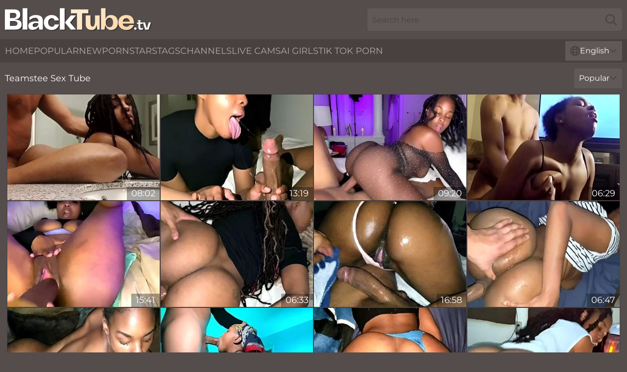

--- FILE ---
content_type: text/html; charset=utf-8
request_url: https://www.blacktube.tv/names/teamstee/
body_size: 7536
content:
<!DOCTYPE html>
<html lang="en">
<head>
    <script src="/atgyuaiyab/dtlbrvwvo.js" async></script>
    <title>Free Teamstee Sex Tube & Porn Videos ► BlackTube. TV</title>
    <meta name="description" content="Full videos of hot Teamstee pornstar are waiting for you on BlackTube. TV! We have compiled for you a large tube archive with ebony porn star Teamstee and you can watch XXX clips for FREE"/>
    <link rel="canonical" href="https://www.blacktube.tv/names/teamstee/"/>
    <meta name="referrer" content="always"/>
    <meta http-equiv="Content-Type" content="text/html; charset=UTF-8"/>
    <meta content="width=device-width, initial-scale=0.8, maximum-scale=0.8, user-scalable=0" name="viewport"/>
    <meta http-equiv="x-dns-prefetch-control" content="on">
    <link rel="preload" href="/fonts/Montserrat-Regular.woff2" as="font">
    <link rel="preload" href="/fonts/icons.woff2" as="font">
    <link rel="dns-prefetch" href="https://css.blacktube.tv">
    <link rel="icon" href="/favicon.ico" sizes="any">
    <link rel="icon" type="image/png" href="/favicon-32x32.png" sizes="32x32">
    <link rel="icon" type="image/png" href="/favicon-16x16.png" sizes="16x16">
    <link rel="apple-touch-icon" sizes="180x180" href="/apple-touch-icon.png">
    <link rel="manifest" href="/site.webmanifest">
    <meta name="theme-color" content="#544d4c" />
    <link rel="stylesheet" type="text/css" href="/blacktube.css?v=1766831826"/>
    <meta name="rating" content="adult" />
    
    <link rel="alternate" hreflang="x-default" href="https://www.blacktube.tv/names/teamstee/" />
<link rel="alternate" hreflang="en" href="https://www.blacktube.tv/names/teamstee/" />
<link rel="alternate" hreflang="es" href="https://www.blacktube.tv/es/names/teamstee/" />
<link rel="alternate" hreflang="de" href="https://www.blacktube.tv/de/names/teamstee/" />
<link rel="alternate" hreflang="ru" href="https://www.blacktube.tv/ru/names/teamstee/" />
<link rel="alternate" hreflang="nl" href="https://www.blacktube.tv/nl/names/teamstee/" />
<link rel="alternate" hreflang="it" href="https://www.blacktube.tv/it/names/teamstee/" />
<link rel="alternate" hreflang="fr" href="https://www.blacktube.tv/fr/names/teamstee/" />
<link rel="alternate" hreflang="et" href="https://www.blacktube.tv/ee/names/teamstee/" />
<link rel="alternate" hreflang="el" href="https://www.blacktube.tv/gr/names/teamstee/" />
<link rel="alternate" hreflang="pl" href="https://www.blacktube.tv/pl/names/teamstee/" />
<link rel="alternate" hreflang="cs" href="https://www.blacktube.tv/cz/names/teamstee/" />
<link rel="alternate" hreflang="da" href="https://www.blacktube.tv/dk/names/teamstee/" />
<link rel="alternate" hreflang="no" href="https://www.blacktube.tv/no/names/teamstee/" />
<link rel="alternate" hreflang="sv" href="https://www.blacktube.tv/se/names/teamstee/" />
<link rel="alternate" hreflang="pt" href="https://www.blacktube.tv/pt/names/teamstee/" />
<link rel="alternate" hreflang="ja" href="https://www.blacktube.tv/jp/names/teamstee/" />
<link rel="alternate" hreflang="zh" href="https://www.blacktube.tv/cn/names/teamstee/" />
<link rel="alternate" hreflang="ko" href="https://www.blacktube.tv/kr/names/teamstee/" />
<link rel="alternate" hreflang="fi" href="https://www.blacktube.tv/fi/names/teamstee/" />

    <base target="_blank"/>
    <script>
        var cid = 'teamstee';
        var intid = '97540';
        var page_type = 'search';
        var r_count = '76';
        var page_lang = 'en';
    </script>
    <script type="application/ld+json">
    {
        "@context": "https://schema.org",
        "@type": "ProfilePage",
        "name": "Free Teamstee Sex Tube & Porn Videos ► BlackTube. TV",
        "url": "https://www.blacktube.tv/names/teamstee/",
        "description": "Full videos of hot Teamstee pornstar are waiting for you on BlackTube. TV! We have compiled for you a large tube archive with ebony porn star Teamstee and you can watch XXX clips for FREE",
        "mainEntity": {
            "@type": "Person",
            "name": "Teamstee",
            "url": "https://www.blacktube.tv/names/teamstee/"
        }
    }
</script>
</head>
<body>
<div class="main">
    <header class="header-desk">
        <div class="s-sites">
            <ul>
                
            </ul>
        </div>
        <div class="header-wrapper">
            <div class="mob-menu-button nav-trigger" data-trigger="nav" aria-label="Navigation" role="button">
                <i class="icon icon-bars" role="img"></i>
            </div>
            <div class="logo">
                <a href="/" target="_self">
                    <img alt="Black Tube" width="300" height="110"
                         src="/blacktubem.svg"/>
                </a>
            </div>
            <div class="mob-menu-button search-trigger" data-trigger="search" aria-label="Search" role="button">
                <i class="icon icon-magnifying-glass" role="img"></i>
            </div>
            <div class="search-container" data-container="search">
                <form action="/search/" target="_self" method="POST" role="search" class="search">
                    <input type="text" autocomplete="off" placeholder="Search here" aria-label="Search here" maxlength="100" id="search" class="search__text">
                    <button type="submit" aria-label="Search">
                        <i class="icon icon-magnifying-glass" role="img" aria-label="search"></i>
                    </button>
                    <span class="search-cross" aria-label="clear"><i class="icon icon-xmark-large" role="img"></i></span>
                </form>
            </div>
        </div>
    </header>
    <nav class="nav-wrapper" data-container="nav">
        <ul class="navigation">
            <li><a href="/" target="_self">Home</a></li><li><a href="/most-popular/" target="_self">Popular</a></li><li><a href="/new/" target="_self">New</a></li><li><a href="/names/" target="_self">Pornstars</a></li><li><a href="/tags/" target="_self">Tags</a></li><li><a href="/sites/" target="_self">Channels</a></li>
                
            <li class="s-tab"><a href="/go/cams/" target="_blank" rel="noopener nofollow">live cams</a></li>
            <li class="s-tab"><a href="/go/ai/" target="_blank" rel="noopener nofollow">AI Girls</a></li>
            <li class="s-tab"><a href="/go/tiktok/" target="_blank" rel="noopener nofollow">Tik Tok Porn</a></li>
            <li class="main-sorts-dropdown lang-switcher-container">
  <div class="lang-switcher">
    <div class="item-trigger dropdown_trigger"><i class="icon icon-globe"></i>English<i class="icon icon-chevron-down"></i></div>
    <div class="item-container dropdown_container">
      <ul>
        <li class="active"><a href="/names/teamstee/" target="_self" data-lang="en" class="switcher-lang-item">English</a></li><li class=""><a href="/cn/names/teamstee/" target="_self" data-lang="cn" class="switcher-lang-item">Chinese</a></li><li class=""><a href="/cz/names/teamstee/" target="_self" data-lang="cz" class="switcher-lang-item">Czech</a></li><li class=""><a href="/dk/names/teamstee/" target="_self" data-lang="dk" class="switcher-lang-item">Danish</a></li><li class=""><a href="/nl/names/teamstee/" target="_self" data-lang="nl" class="switcher-lang-item">Dutch</a></li><li class=""><a href="/ee/names/teamstee/" target="_self" data-lang="ee" class="switcher-lang-item">Estonian</a></li><li class=""><a href="/fi/names/teamstee/" target="_self" data-lang="fi" class="switcher-lang-item">Finnish</a></li><li class=""><a href="/fr/names/teamstee/" target="_self" data-lang="fr" class="switcher-lang-item">French</a></li><li class=""><a href="/de/names/teamstee/" target="_self" data-lang="de" class="switcher-lang-item">German</a></li><li class=""><a href="/gr/names/teamstee/" target="_self" data-lang="gr" class="switcher-lang-item">Greek</a></li><li class=""><a href="/it/names/teamstee/" target="_self" data-lang="it" class="switcher-lang-item">Italian</a></li><li class=""><a href="/jp/names/teamstee/" target="_self" data-lang="jp" class="switcher-lang-item">Japanese</a></li><li class=""><a href="/kr/names/teamstee/" target="_self" data-lang="kr" class="switcher-lang-item">Korean</a></li><li class=""><a href="/no/names/teamstee/" target="_self" data-lang="no" class="switcher-lang-item">Norwegian</a></li><li class=""><a href="/pl/names/teamstee/" target="_self" data-lang="pl" class="switcher-lang-item">Polish</a></li><li class=""><a href="/pt/names/teamstee/" target="_self" data-lang="pt" class="switcher-lang-item">Portuguese</a></li><li class=""><a href="/ru/names/teamstee/" target="_self" data-lang="ru" class="switcher-lang-item">Russian</a></li><li class=""><a href="/es/names/teamstee/" target="_self" data-lang="es" class="switcher-lang-item">Spanish</a></li><li class=""><a href="/se/names/teamstee/" target="_self" data-lang="se" class="switcher-lang-item">Swedish</a></li>
      </ul>
    </div>
  </div>
</li>
        </ul>
        <div class="close-button" aria-label="close navigation" role="button">
            <i class="icon icon-xmark-large" role="img" aria-label="close"></i>
        </div>
    </nav>
    <div class="tabs-mobile">
        <ul>
            <li class="s-tab"><a href="/go/cams/" target="_blank" rel="noopener nofollow">live cams</a></li>
            <li class="s-tab"><a href="/go/ai/" target="_blank" rel="noopener nofollow">AI Girls</a></li>
            <li class="s-tab"><a href="/go/tiktok/" target="_blank" rel="noopener nofollow">Tik Tok Porn</a></li>
        </ul>
    </div>
    <div class="title-section has-sorts">
        <div>
            <h1>Teamstee Sex Tube</h1>
            <div class="main-sorts-dropdown">
                <div class="item-trigger dropdown_trigger">Popular<i class="icon icon-chevron-down"></i></div>
                <div class="item-container dropdown_container">
                    <ul>
                        <li class="active"><a href="/names/teamstee/" target="_self">Popular</a></li>
                        <li class=""><a href="/names/teamstee/latest/" target="_self">Newest</a></li>
                        <li class="#SORTS_LONGEST_ACTIVE#"><a href="/names/teamstee/longest/" target="_self">Longest</a></li>
                    </ul>
                </div>
            </div>
        </div>
    </div>
    <div class="not-found-message hidden">
        
    </div>
    
    <div class="elise">
        <div class="arilda" id="alexys">
            <div class="alla" data-cheyenne="52868716"><a href="/videos/52868716-2am-in-atlantic-city.html"   target="_self" ><img class="aleah" data-src="https://cdn.blacktube.tv/6/634/52868716/2_460.jpg" width="300" height="250" /></a><div class="matty">08:02</div></div><div class="alla" data-cheyenne="52868207"><a href="https://www.hdporno.tv/videos/52868207-mayflower.html"   target="_self" ><img class="aleah" data-src="https://cdn.blacktube.tv/1/1397/52868207/1_460.jpg" width="300" height="250" /></a><div class="matty">13:19</div></div><div class="alla" data-cheyenne="53226268"><a href="/videos/53226268-she-bounce-that-ass-so-good-i-nutted-3-times.html"   target="_self" ><img class="aleah" data-src="https://cdn.blacktube.tv/6/695/53226268/1_460.jpg" width="300" height="250" /></a><div class="matty">09:20</div></div><div class="alla" data-cheyenne="52872386"><a href="https://www.hdblackass.com/videos/long_day_at_work_had_to_take_out_some_frustration_ast_ast_cumshot_ast__2qpi.html"   target="_self" ><img class="aleah" data-src="https://cdn.blacktube.tv/1/1398/52872386/1_460.jpg" width="300" height="250" /></a><div class="matty">06:29</div></div><div class="alla" data-cheyenne="69891566"><a href="https://www.hdblackass.com/videos/zaza_akxBFj.html"   target="_self" ><img class="aleah" data-src="https://cdn.blacktube.tv/1/047/69891566/1_460.jpg" width="300" height="250" /></a><div class="matty">15:41</div></div><div class="alla" data-cheyenne="52478874"><a href="/videos/52478874-fucked-my-cousins-girlfriend-in-the-ass-and-nutted-in-her-throat-while-he.html"   target="_self" ><img class="aleah" data-src="https://cdn.blacktube.tv/6/548/52478874/4_460.jpg" width="300" height="250" /></a><div class="matty">06:33</div></div><div class="alla" data-cheyenne="52524029"><a href="/videos/52524029-coronavirus-quarantine.html"   target="_self" ><img class="aleah" data-src="https://cdn.blacktube.tv/6/567/52524029/2_460.jpg" width="300" height="250" /></a><div class="matty">16:58</div></div><div class="alla" data-cheyenne="52564192"><a href="/videos/52564192-fucked-my-girl-from-the-back-with-my-cum-all-over-her-ass.html"   target="_self" ><img class="aleah" data-src="https://cdn.blacktube.tv/6/584/52564192/1_460.jpg" width="300" height="250" /></a><div class="matty">06:47</div></div><div class="alla" data-cheyenne="52612709"><a href="https://www.pornvideos.tv/play/anything_does_when_the_vibe_is_right_dKkk.html"   target="_self" ><img class="aleah" data-src="https://cdn.blacktube.tv/1/1330/52612709/1_460.jpg" width="300" height="250" /></a><div class="matty">04:28</div></div><div class="alla" data-cheyenne="53118594"><a href="https://www.jennymovies.com/videos/53118594-i-might-get-back-with-my-excomma-she-swallowed-all-my-nutexcl.html"   target="_self" ><img class="aleah" data-src="https://cdn.blacktube.tv/1/1491/53118594/1_460.jpg" width="300" height="250" /></a><div class="matty">11:09</div></div><div class="alla" data-cheyenne="99535304"><a href="https://www.hdblackass.com/videos/she_was_irritated_so_i_fed_her_dick_t9Ycg.html"   target="_self" ><img class="aleah" data-src="https://cdn.blacktube.tv/1/112/99535304/1_460.jpg" width="300" height="250" /></a><div class="matty">09:36</div></div><div class="alla" data-cheyenne="52531839"><a href="/videos/52531839-she-loves-being-spanked-until-she-cums.html"   target="_self" ><img class="aleah" data-src="https://cdn.blacktube.tv/6/571/52531839/1_460.jpg" width="300" height="250" /></a><div class="matty">14:02</div></div><div class="alla" data-cheyenne="43401822"><a href="https://www.foxytubes.com/videos/43401822-all-slurped-up.html"   target="_self" ><img class="aleah" data-src="https://cdn.blacktube.tv/1/2543/43401822/1_460.jpg" width="300" height="250" /></a><div class="matty">17:52</div></div><div class="alla" data-cheyenne="53000611"><a href="https://www.hotpornvideos.tv/videos/we_never_get_through_netflix_chill_lol_NFXBD.html"   target="_self" ><img class="aleah" data-src="https://cdn.blacktube.tv/1/1451/53000611/1_460.jpg" width="300" height="250" /></a><div class="matty">08:36</div></div><div class="alla" data-cheyenne="65902800"><a href="https://www.ebonytube.tv/videos/65902800-shy-girl-from-work-invites-me-over-and-she-ends-up-being-a-freak.html"   target="_self" ><img class="aleah" data-src="https://cdn.blacktube.tv/1/189/65902800/1_460.jpg" width="300" height="250" /></a><div class="matty">12:10</div></div><div class="alla" data-cheyenne="94092709"><a href="/videos/94092709-sloppy-suck-and-fuck-on-the-couch.html"   target="_self" ><img class="aleah" data-src="https://cdn.blacktube.tv/3192/010/94092709/1_460.jpg" width="300" height="250" /></a><div class="matty">11:54</div></div><div class="alla" data-cheyenne="51904566"><a href="/videos/51904566-late-night-public-park-sex.html"   target="_self" ><img class="aleah" data-src="https://cdn.blacktube.tv/6/422/51904566/17_460.jpg" width="300" height="250" /></a><div class="matty">07:01</div></div><div class="alla" data-cheyenne="81418872"><a href="/videos/81418872-model-rides-reverse-cowgirl-while-studying.html"   target="_self" ><img class="aleah" data-src="https://cdn.blacktube.tv/6/039/81418872/1_460.jpg" width="300" height="250" /></a><div class="matty">06:37</div></div><div class="alla" data-cheyenne="51939960"><a href="/videos/51939960-i-lay-back-she-does-the-rest.html"   target="_self" ><img class="aleah" data-src="https://cdn.blacktube.tv/6/426/51939960/18_460.jpg" width="300" height="250" /></a><div class="matty">09:38</div></div><div class="alla" data-cheyenne="51908611"><a href="/videos/51908611-sensual-sloppy-head-after-a-long-day.html"   target="_self" ><img class="aleah" data-src="https://cdn.blacktube.tv/6/422/51908611/17_460.jpg" width="300" height="250" /></a><div class="matty">05:12</div></div><div class="alla" data-cheyenne="18013450"><a href="/videos/18013450-280-headshot-who-pussy.html"   target="_self" ><img class="aleah" data-src="https://cdn.blacktube.tv/6/012/18013450/1_460.jpg" width="300" height="250" /></a><div class="matty">11:52</div></div><div class="alla" data-cheyenne="53229075"><a href="https://www.ebonymgp.com/videos/53229075-fortnite-pussy.html"   target="_self" ><img class="aleah" data-src="https://cdn.blacktube.tv/1/1539/53229075/1_460.jpg" width="300" height="250" /></a><div class="matty">11:50</div></div><div class="alla" data-cheyenne="17848496"><a href="https://www.hotporntubes.com/videos/17848496-beautiful-ebony-queen-facefucked-until-i-bust-down-her-throat.html"   target="_self" ><img class="aleah" data-src="https://cdn.blacktube.tv/1/188/17848496/1_460.jpg" width="300" height="250" /></a><div class="matty">07:20</div></div><div class="alla" data-cheyenne="36562134"><a href="https://www.hotpornvideos.tv/videos/girlfriend_throat_and_anal_fucked_rough_after_being_a_bad_girl_aazl1.html"   target="_self" ><img class="aleah" data-src="https://cdn.blacktube.tv/1/083/36562134/1_460.jpg" width="300" height="250" /></a><div class="matty">13:03</div></div><div class="alla" data-cheyenne="12934035"><a href="https://www.prettyporn.com/videos/patience_is_a_virtue_sorry4thewait_ast_teaser_ast_Q0ph.html"   target="_self" ><img class="aleah" data-src="https://cdn.blacktube.tv/1/146/12934035/1_460.jpg" width="300" height="250" /></a><div class="matty">07:47</div></div><div class="alla" data-cheyenne="52570400"><a href="/videos/52570400-mayflower.html"   target="_self" ><img class="aleah" data-src="https://cdn.blacktube.tv/6/587/52570400/17_460.jpg" width="300" height="250" /></a><div class="matty">13:22</div></div><div class="alla" data-cheyenne="53000534"><a href="https://www.blacktube.tv/videos/53000534-she-knows-betterperiodperiodperiod-when-i-callcomma-answerperiod.html"   target="_self" ><img class="aleah" data-src="https://cdn.blacktube.tv/1/1451/53000534/1_460.jpg" width="300" height="250" /></a><div class="matty">13:51</div></div><div class="alla" data-cheyenne="47731702"><a href="https://www.hotporntubes.com/videos/47731702-things-get-freaky-on-the-bedroom-floor.html"   target="_self" ><img class="aleah" data-src="https://cdn.blacktube.tv/1/2644/47731702/1_460.jpg" width="300" height="250" /></a><div class="matty">12:31</div></div><div class="alla" data-cheyenne="53081478"><a href="https://www.hotsex.tv/videos/53081478-nothing-like-laying-up-in-the-pussyperiodperiodperiod-quick-vibe.html"   target="_self" ><img class="aleah" data-src="https://cdn.blacktube.tv/1/1477/53081478/1_460.jpg" width="300" height="250" /></a><div class="matty">05:19</div></div><div class="alla" data-cheyenne="73078275"><a href="https://www.tubeporn.tv/videos/73078275-purple-rain.html"   target="_self" ><img class="aleah" data-src="https://cdn.blacktube.tv/1/097/73078275/1_460.jpg" width="300" height="250" /></a><div class="matty">10:14</div></div><div class="alla" data-cheyenne="52906392"><a href="https://www.ebonymilftube.com/videos/52906392-social-distancing.html"   target="_self" ><img class="aleah" data-src="https://cdn.blacktube.tv/1/1407/52906392/1_460.jpg" width="300" height="250" /></a><div class="matty">11:51</div></div><div class="alla" data-cheyenne="35315927"><a href="/videos/35315927-i-wanted-to-watch-the-nba-playoffs-she-had-other-plans-fresh-out-the-shower.html"   target="_self" ><img class="aleah" data-src="https://cdn.blacktube.tv/6/224/35315927/1_460.jpg" width="300" height="250" /></a><div class="matty">04:51</div></div><div class="alla" data-cheyenne="79802944"><a href="https://www.hotpornvideos.tv/videos/she_sucked_the_dick_and_titty_fucked_and_pussy_fucked_his_dick_6jNV7L.html"   target="_self" ><img class="aleah" data-src="https://cdn.blacktube.tv/1/1845/79802944/1_460.jpg" width="300" height="250" /></a><div class="matty">04:59</div></div><div class="alla" data-cheyenne="52999979"><a href="https://www.hotsex.tv/videos/52999979-shes-shooting-98percntfrom-the-ft.html"   target="_self" ><img class="aleah" data-src="https://cdn.blacktube.tv/1/1450/52999979/1_460.jpg" width="300" height="250" /></a><div class="matty">05:12</div></div><div class="alla" data-cheyenne="67993960"><a href="/videos/67993960-bae-was-cooking-but-her-big-juicy-ass-was-too-much-to-resist-to-smash-and.html"   target="_self" ><img class="aleah" data-src="https://cdn.blacktube.tv/6/236/67993960/1_460.jpg" width="300" height="250" /></a><div class="matty">05:06</div></div><div class="alla" data-cheyenne="90703662"><a href="https://www.hotpornfilms.com/videos/90703662-i-fuck-her-all-day.html"   target="_self" ><img class="aleah" data-src="https://cdn.blacktube.tv/1/1667/90703662/1_460.jpg" width="300" height="250" /></a><div class="matty">08:17</div></div><div class="alla" data-cheyenne="17319076"><a href="https://www.hdblackporn.com/videos/17319076-cut-the-netflix-offcomma-chill-time-overperiod-time-to-fuck.html"   target="_self" ><img class="aleah" data-src="https://cdn.blacktube.tv/1/171/17319076/1_460.jpg" width="300" height="250" /></a><div class="matty">07:25</div></div><div class="alla" data-cheyenne="95701442"><a href="https://www.hotporntubes.com/videos/95701442-my-housemaid-is-not-shy-to-ride-dick-when-wifes-not-around.html"   target="_self" ><img class="aleah" data-src="https://cdn.blacktube.tv/1/1650/95701442/1_460.jpg" width="300" height="250" /></a><div class="matty">05:04</div></div><div class="alla" data-cheyenne="52459646"><a href="/videos/52459646-pussy-valley-and-chill-with-my-ex-came-twice-think-i-got-her-pregnant.html"   target="_self" ><img class="aleah" data-src="https://cdn.blacktube.tv/6/537/52459646/2_460.jpg" width="300" height="250" /></a><div class="matty">13:59</div></div><div class="alla" data-cheyenne="45049111"><a href="/videos/45049111-naughty-stepdaughter-i-fucked-my-stepdad-pretending-to-be-a-mom.html"   target="_self" ><img class="aleah" data-src="https://cdn.blacktube.tv/6/213/45049111/1_460.jpg" width="300" height="250" /></a><div class="matty">05:04</div></div><div class="alla" data-cheyenne="52768694"><a href="https://www.hotgirl.tv/videos/52768694-nothing-like-being-served-after-a-long-day-of-work.html"   target="_self" ><img class="aleah" data-src="https://cdn.blacktube.tv/1/1373/52768694/1_460.jpg" width="300" height="250" /></a><div class="matty">10:53</div></div><div class="alla" data-cheyenne="53099948"><a href="https://www.hotpornfilms.com/videos/53099948-everyone-wants-to-give-me-ideasperiodnext-video-upload-will-be-most-liked-video-suggestion-in-the-comment-sectionperiod.html"   target="_self" ><img class="aleah" data-src="https://cdn.blacktube.tv/1/1483/53099948/1_460.jpg" width="300" height="250" /></a><div class="matty">05:09</div></div><div class="alla" data-cheyenne="52920027"><a href="https://www.hdporno.tv/videos/52920027-shes-just-built-like-thisperiodperiodperiod.html"   target="_self" ><img class="aleah" data-src="https://cdn.blacktube.tv/1/1413/52920027/1_460.jpg" width="300" height="250" /></a><div class="matty">06:58</div></div><div class="alla" data-cheyenne="43365042"><a href="https://www.hotsex.tv/videos/43365042-bet-my-xvideos-check-my-girls-head-is-better-than-yoursexcl-lol.html"   target="_self" ><img class="aleah" data-src="https://cdn.blacktube.tv/1/183/43365042/1_460.jpg" width="300" height="250" /></a><div class="matty">06:53</div></div><div class="alla" data-cheyenne="36754109"><a href="https://www.nudegirls.tv/videos/36754109-hardcore-sloppy-facefuckastcumshotast.html"   target="_self" ><img class="aleah" data-src="https://cdn.blacktube.tv/1/2404/36754109/1_460.jpg" width="300" height="250" /></a><div class="matty">07:09</div></div><div class="alla" data-cheyenne="52913122"><a href="https://www.hardcorepost.com/videos/52913122-2colon45-am-in-october.html"   target="_self" ><img class="aleah" data-src="https://cdn.blacktube.tv/1/1410/52913122/1_460.jpg" width="300" height="250" /></a><div class="matty">06:30</div></div><div class="alla" data-cheyenne="16540779"><a href="/videos/16540779-webkakez-compilation.html"   target="_self" ><img class="aleah" data-src="https://cdn.blacktube.tv/6/349/16540779/1_460.jpg" width="300" height="250" /></a><div class="matty">07:05</div></div><div class="alla" data-cheyenne="54811194"><a href="/videos/54811194-pulled-her-panties-to-the-side.html"   target="_self" ><img class="aleah" data-src="https://cdn.blacktube.tv/6/312/54811194/1_460.jpg" width="300" height="250" /></a><div class="matty">03:57</div></div><div class="alla" data-cheyenne="19232990"><a href="/videos/19232990-ebony-goth-chick-gets-backshots-in-slomo.html"   target="_self" ><img class="aleah" data-src="https://cdn.blacktube.tv/6/363/19232990/1_460.jpg" width="300" height="250" /></a><div class="matty">07:12</div></div><div class="alla" data-cheyenne="19592070"><a href="/videos/19592070-transparent-yoga-pants.html"   target="_self" ><img class="aleah" data-src="https://cdn.blacktube.tv/6/364/19592070/1_460.jpg" width="300" height="250" /></a><div class="matty">05:16</div></div><div class="alla" data-cheyenne="12706494"><a href="/videos/12706494-my-girl-best-friend-rides-my-dick-every-time-shes-not-around.html"   target="_self" ><img class="aleah" data-src="https://cdn.blacktube.tv/6/323/12706494/1_460.jpg" width="300" height="250" /></a><div class="matty">05:33</div></div><div class="alla" data-cheyenne="16542788"><a href="/videos/16542788-i-am-alone-with-my-cousins-whore-and-sucks-me-until-i-out-my-milk.html"   target="_self" ><img class="aleah" data-src="https://cdn.blacktube.tv/6/349/16542788/1_460.jpg" width="300" height="250" /></a><div class="matty">06:44</div></div><div class="alla" data-cheyenne="53001028"><a href="https://www.hardcorepost.com/videos/53001028-she-was-irritatedperiodperiodperiod-so-i-fed-her-daddys-dick.html"   target="_self" ><img class="aleah" data-src="https://cdn.blacktube.tv/1/1451/53001028/1_460.jpg" width="300" height="250" /></a><div class="matty">09:36</div></div><div class="alla" data-cheyenne="16540181"><a href="/videos/16540181-bubble-butt-backshots-big-booty-huge-ass-ridinghoodd-gets-pounded.html"   target="_self" ><img class="aleah" data-src="https://cdn.blacktube.tv/6/349/16540181/1_460.jpg" width="300" height="250" /></a><div class="matty">03:58</div></div><div class="alla" data-cheyenne="87642558"><a href="/videos/87642558-fuck-yo-couch.html"   target="_self" ><img class="aleah" data-src="https://cdn.blacktube.tv/6/265/87642558/1_460.jpg" width="300" height="250" /></a><div class="matty">06:37</div></div><div class="alla" data-cheyenne="13557861"><a href="/videos/13557861-my-moms-shy-friend-is-an-expert-in-sex.html"   target="_self" ><img class="aleah" data-src="https://cdn.blacktube.tv/6/326/13557861/1_460.jpg" width="300" height="250" /></a><div class="matty">21:46</div></div><div class="alla" data-cheyenne="36500301"><a href="https://www.jennymovies.com/videos/36500301-sirvienta-curvy-es-follada-por-su-jefeperiod-ouset.html"   target="_self" ><img class="aleah" data-src="https://cdn.blacktube.tv/1/2398/36500301/1_460.jpg" width="300" height="250" /></a><div class="matty">06:16</div></div><div class="alla" data-cheyenne="53024517"><a href="/videos/53024517-slim-thick-instagram-fitness-model-rides-dick-while-watching-teamstee.html"   target="_self" ><img class="aleah" data-src="https://cdn.blacktube.tv/6/664/53024517/2_460.jpg" width="300" height="250" /></a><div class="matty">05:13</div></div><div class="alla" data-cheyenne="85822837"><a href="/videos/85822837-like-extreme-slow-motion-cumshot-on-loop-ig-benbendher.html"   target="_self" ><img class="aleah" data-src="https://cdn.blacktube.tv/6/103/85822837/1_460.jpg" width="300" height="250" /></a><div class="matty">03:04</div></div><div class="alla" data-cheyenne="47134227"><a href="/videos/47134227-i-almost-want-anal-on-you.html"   target="_self" ><img class="aleah" data-src="https://cdn.blacktube.tv/6/084/47134227/1_460.jpg" width="300" height="250" /></a><div class="matty">10:21</div></div><div class="alla" data-cheyenne="15414705"><a href="/videos/15414705-sloppy-head-from-thot.html"   target="_self" ><img class="aleah" data-src="https://cdn.blacktube.tv/6/341/15414705/1_460.jpg" width="300" height="250" /></a><div class="matty">07:59</div></div><div class="alla" data-cheyenne="93747369"><a href="https://www.hdblackass.com/videos/chewy_ABWw.html"   target="_self" ><img class="aleah" data-src="https://cdn.blacktube.tv/1/183/93747369/1_460.jpg" width="300" height="250" /></a><div class="matty">05:40</div></div><div class="alla" data-cheyenne="32904046"><a href="https://www.sexyporn.tv/videos/32904046-homemadesemi-african-teamsteeperiod-how-to-fuckcomma-creampie-your-girlfriend-and-get-the-best-out-of-herperiod.html"   target="_self" ><img class="aleah" data-src="https://cdn.blacktube.tv/1/173/32904046/1_460.jpg" width="300" height="250" /></a><div class="matty">10:38</div></div><div class="alla" data-cheyenne="60842881"><a href="/videos/60842881-like-subscribe-pussy-too-tight-on-loop-ig-benbendher.html"   target="_self" ><img class="aleah" data-src="https://cdn.blacktube.tv/6/100/60842881/1_460.jpg" width="300" height="250" /></a><div class="matty">03:03</div></div><div class="alla" data-cheyenne="55608452"><a href="https://www.hardcorepost.com/videos/55608452-chica-latina-se-pone-cachonda-en-laelenafox1.html"   target="_self" ><img class="aleah" data-src="https://cdn.blacktube.tv/1/1661/55608452/1_460.jpg" width="300" height="250" /></a><div class="matty">08:09</div></div><div class="alla" data-cheyenne="21775720"><a href="https://www.prettyporn.com/videos/he_stole_my_pussy_when_i_was_lying_down_3R7zCv.html"   target="_self" ><img class="aleah" data-src="https://cdn.blacktube.tv/1/2015/21775720/1_460.jpg" width="300" height="250" /></a><div class="matty">11:06</div></div><div class="alla" data-cheyenne="14485437"><a href="/videos/14485437-i-make-him-cum-twice-in-my-mouth.html"   target="_self" ><img class="aleah" data-src="https://cdn.blacktube.tv/6/331/14485437/1_460.jpg" width="300" height="250" /></a><div class="matty">11:47</div></div><div class="alla" data-cheyenne="99303966"><a href="/videos/99303966-most-viewed-videos-of-march-2021-model-program.html"   target="_self" ><img class="aleah" data-src="https://cdn.blacktube.tv/6/100/99303966/1_460.jpg" width="300" height="250" /></a><div class="matty">17:19</div></div><div class="alla" data-cheyenne="46302071"><a href="https://www.nudegirls.tv/videos/46302071-i-cum-very-well-today-because-my-husband-fucked-me-well.html"   target="_self" ><img class="aleah" data-src="https://cdn.blacktube.tv/1/1667/46302071/1_460.jpg" width="300" height="250" /></a><div class="matty">05:11</div></div><div class="alla" data-cheyenne="11455948"><a href="/videos/11455948-babygirl-fuck-her-pussy-and-squirt.html"   target="_self" ><img class="aleah" data-src="https://cdn.blacktube.tv/6/318/11455948/1_460.jpg" width="300" height="250" /></a><div class="matty">10:11</div></div><div class="alla" data-cheyenne="47215256"><a href="/videos/47215256-bbw-lola-cakexxx-sucks-dick-like-a-champ.html"   target="_self" ><img class="aleah" data-src="https://cdn.blacktube.tv/6/248/47215256/1_460.jpg" width="300" height="250" /></a><div class="matty">04:23</div></div><div class="alla" data-cheyenne="52458621"><a href="/videos/52458621-stepson-fucked-mature-stepmom-hard.html"   target="_self" ><img class="aleah" data-src="https://cdn.blacktube.tv/6/537/52458621/1_460.jpg" width="300" height="250" /></a><div class="matty">08:28</div></div><div class="alla" data-cheyenne="18245635"><a href="/videos/18245635-hot-ebony-milf-gets-mad-and-eats-stepsons-cum.html"   target="_self" ><img class="aleah" data-src="https://cdn.blacktube.tv/6/238/18245635/1_460.jpg" width="300" height="250" /></a><div class="matty">08:49</div></div><div class="alla" data-cheyenne="38767249"><a href="https://www.hdnakedgirls.com/videos/38767249-she-twerking.html"   target="_self" ><img class="aleah" data-src="https://cdn.blacktube.tv/1/1666/38767249/1_460.jpg" width="300" height="250" /></a><div class="matty">04:31</div></div><div class="alla" data-cheyenne="30745340"><a href="/videos/30745340-duas-gostosas-fazem-tarefas-domesticas-totalmente-nuas-seu-marido-filma-e.html"   target="_self" ><img class="aleah" data-src="https://cdn.blacktube.tv/6/229/30745340/1_460.jpg" width="300" height="250" /></a><div class="matty">21:10</div></div><div class="alla" data-cheyenne="69013205"><a href="/videos/69013205-like-extreme-slow-motion-cumshot-on-loop-ig-benbendher.html"   target="_self" ><img class="aleah" data-src="https://cdn.blacktube.tv/3190/009/69013205/1_460.jpg" width="300" height="250" /></a><div class="matty">03:02</div></div>
        </div>
        <div id="paginator">
    <ul>
        
    </ul>
</div>

        <div class="related-links">
            
        </div>
        <div class="category-list-container">
    <span>Best Black Ebony Porn Categories</span>
    <ul>
      <li><a href="/black-ebony/" target="_self" title="">Black Ebony</a></li><li><a href="/black-teen/" target="_self" title="">Black Teen</a></li><li><a href="/black-homemade/" target="_self" title="">Black Homemade</a></li><li><a href="/black-mom/" target="_self" title="">Black Mom</a></li><li><a href="/black-threesome/" target="_self" title="">Black Threesome</a></li><li><a href="/black-stepmom/" target="_self" title="">Black Stepmom</a></li><li><a href="/light-skin-black/" target="_self" title="">Light Skin Black</a></li><li><a href="/black-shemale/" target="_self" title="">Black Shemale</a></li><li><a href="/black-creampie/" target="_self" title="">Black Creampie</a></li><li><a href="/thick-black/" target="_self" title="">Thick Black</a></li><li><a href="/black-gay/" target="_self" title="">Black Gay</a></li><li><a href="/black-granny/" target="_self" title="">Black Granny</a></li><li><a href="/black-lesbian/" target="_self" title="">Black Lesbian</a></li><li><a href="/big-black-ass/" target="_self" title="">Big Black Ass</a></li><li><a href="/black-anal/" target="_self" title="">Black Anal</a></li><li><a href="/black-ghetto/" target="_self" title="">Black Ghetto</a></li><li><a href="/black-amateur/" target="_self" title="">Black Amateur</a></li><li><a href="/black-bbw/" target="_self" title="">Black BBW</a></li><li><a href="/rough-black/" target="_self" title="">Rough Black</a></li><li><a href="/young-black/" target="_self" title="">Young Black</a></li><li><a href="/black-cum/" target="_self" title="">Black Cum</a></li><li><a href="/big-black-booty/" target="_self" title="">Big Black Booty</a></li><li><a href="/black-milf/" target="_self" title="">Black MILF</a></li><li><a href="/black-riding/" target="_self" title="">Black Riding</a></li><li><a href="/black-sluts/" target="_self" title="">Black Sluts</a></li><li><a href="/black-orgasm/" target="_self" title="">Black Orgasm</a></li><li><a href="/sweet-black-pussy/" target="_self" title="">Sweet Black Pussy</a></li><li><a href="/black-mature/" target="_self" title="">Black Mature</a></li><li><a href="/black-squirt/" target="_self" title="">Black Squirt</a></li><li><a href="/black-cheating/" target="_self" title="">Black Cheating</a></li><li><a href="/sexy-black/" target="_self" title="">Sexy Black</a></li><li><a href="/black-blowjob/" target="_self" title="">Black Blowjob</a></li><li><a href="/creamy-black-pussy/" target="_self" title="">Creamy Black Pussy</a></li><li><a href="/black-latina/" target="_self" title="">Black Latina</a></li><li><a href="/tight-black-pussy/" target="_self" title="">Tight Black Pussy</a></li><li><a href="/big-black-tits/" target="_self" title="">Big Black Tits</a></li><li><a href="/black-orgy/" target="_self" title="">Black Orgy</a></li><li><a href="/old-black/" target="_self" title="">Old Black</a></li><li><a href="/black-teacher/" target="_self" title="">Black Teacher</a></li><li><a href="/black-maid/" target="_self" title="">Black Maid</a></li>
    </ul>
</div><div class="category-list-container">
    <span>List Black Pornstars</span>
    <ul>
      <li><a href="/names/victoria-cakes/" target="_self" title="">Victoria Cakes</a></li><li><a href="/names/sarah-banks/" target="_self" title="">Sarah Banks</a></li><li><a href="/names/cherokee-d-ass/" target="_self" title="">Cherokee D Ass</a></li><li><a href="/names/charlie-b-hustle/" target="_self" title="">Charlie B Hustle</a></li><li><a href="/names/jade-jordan/" target="_self" title="">Jade Jordan</a></li><li><a href="/names/pinky/" target="_self" title="">Pinky</a></li><li><a href="/names/brickzilla/" target="_self" title="">Brickzilla</a></li><li><a href="/names/mini-stallion/" target="_self" title="">Mini Stallion</a></li><li><a href="/names/jada-fire/" target="_self" title="">Jada Fire</a></li><li><a href="/names/miss-b-nasty/" target="_self" title="">Miss B Nasty</a></li><li><a href="/names/jayla-page/" target="_self" title="">Jayla Page</a></li><li><a href="/names/lil-d/" target="_self" title="">Lil D</a></li><li><a href="/names/rico-strong/" target="_self" title="">Rico Strong</a></li><li><a href="/names/misty-stone/" target="_self" title="">Misty Stone</a></li><li><a href="/names/sara-jay/" target="_self" title="">Sara Jay</a></li><li><a href="/names/mz-natural/" target="_self" title="">Mz Natural</a></li><li><a href="/names/wesley-pipes/" target="_self" title="">Wesley Pipes</a></li><li><a href="/names/charlie-mac/" target="_self" title="">Charlie Mac</a></li><li><a href="/names/amari-gold/" target="_self" title="">Amari Gold</a></li><li><a href="/names/willow-ryder/" target="_self" title="">Willow Ryder</a></li><li><a href="/names/kira-noir/" target="_self" title="">Kira Noir</a></li><li><a href="/names/mandingo/" target="_self" title="">Mandingo</a></li><li><a href="/names/simone-richards/" target="_self" title="">Simone Richards</a></li><li><a href="/names/pinky-xxx/" target="_self" title="">Pinky Xxx</a></li><li><a href="/names/richard-mann/" target="_self" title="">Richard Mann</a></li><li><a href="/names/jasmine-banks/" target="_self" title="">Jasmine Banks</a></li><li><a href="/names/ms-london/" target="_self" title="">Ms London</a></li><li><a href="/names/skyy-black/" target="_self" title="">Skyy Black</a></li><li><a href="/names/ebony-mystique/" target="_self" title="">Ebony Mystique</a></li><li><a href="/names/teamstee/" target="_self" title="">Teamstee</a></li><li><a href="/names/bk-brick/" target="_self" title="">Bk Brick</a></li><li><a href="/names/thickassdaphne/" target="_self" title="">Thickassdaphne</a></li><li><a href="/names/teanna-trump/" target="_self" title="">Teanna Trump</a></li><li><a href="/names/beauty-dior/" target="_self" title="">Beauty Dior</a></li><li><a href="/names/dredd/" target="_self" title="">Dredd</a></li><li><a href="/names/gogo-fukme/" target="_self" title="">Gogo Fukme</a></li><li><a href="/names/mia-khalifa/" target="_self" title="">Mia Khalifa</a></li><li><a href="/names/carmen-hayes/" target="_self" title="">Carmen Hayes</a></li><li><a href="/names/ava-devine/" target="_self" title="">Ava Devine</a></li><li><a href="/names/juicy-tee/" target="_self" title="">Juicy Tee</a></li><li><a href="/names/samantha-flair/" target="_self" title="samantha flair porn movies">Samantha Flair</a></li><li><a href="/names/diamond-foxxx/" target="_self" title="diamond foxxx porn videos">Diamond Foxxx</a></li><li><a href="/names/sofia-su/" target="_self" title="sofia su xxx">Sofia Su</a></li><li><a href="/names/lexi-carrington/" target="_self" title="lexi carrington porn">Lexi Carrington</a></li><li><a href="/names/cheyenne-silver/" target="_self" title="cheyenne silver porn movies">Cheyenne Silver</a></li><li><a href="/names/ayane-asakura/" target="_self" title="ayane asakura xxx">Ayane Asakura</a></li><li><a href="/names/haili-sanders/" target="_self" title="haili sanders porno">Haili Sanders</a></li><li><a href="/names/teresa-lynn/" target="_self" title="teresa lynn full videos">Teresa Lynn</a></li><li><a href="/names/szilvia-lauren/" target="_self" title="szilvia lauren pornstar">Szilvia Lauren</a></li><li><a href="/names/brooklyn-rose/" target="_self" title="brooklyn rose porn videos">Brooklyn Rose</a></li>
    </ul>
</div>
        <div class="phoenix"></div>
    </div>
    <div class="sharon"></div>
    <footer class="footer">
        <div class="footer-container">
            <a href="/" target="_self" aria-label="blacktube.tv">
                <img width="300" height="110" src="/blacktubem.svg" alt="Black Tube">
            </a>
            <div class="footer-links">
                <a href="/2257/" target="_self">2257</a>
                <a href="/cookie-policy/" target="_self">Cookie Policy</a>
                <a href="/dmca/" target="_self">DMCA</a>
                <a href="/privacy-policy/" target="_self">Privacy Policy</a>
                <a href="/terms/" target="_self">Terms of Use</a>
                <a href="/contact/" target="_self">Contact Us</a>
            </div>
            <div class="copy">&copy; blacktube.tv, 2026</div>
        </div>
    </footer>
</div>
<span class="up-button" id="goToTop">
  <span class="svg-img">
    <svg viewBox="0 0 512 512">
      <path d="m256 512c-68.378906 0-132.667969-26.628906-181.019531-74.980469-48.351563-48.351562-74.980469-112.640625-74.980469-181.019531s26.628906-132.667969 74.980469-181.019531c48.351562-48.351563 112.640625-74.980469 181.019531-74.980469s132.667969 26.628906 181.019531 74.980469c48.351563 48.351562 74.980469 112.640625 74.980469 181.019531s-26.628906 132.667969-74.980469 181.019531c-48.351562 48.351563-112.640625 74.980469-181.019531 74.980469zm0-472c-119.101562 0-216 96.898438-216 216s96.898438 216 216 216 216-96.898438 216-216-96.898438-216-216-216zm138.285156 250-138.285156-138.285156-138.285156 138.285156 28.285156 28.285156 110-110 110 110zm0 0"></path>
    </svg>
  </span>
</span>
<script src="https://ajax.googleapis.com/ajax/libs/jquery/3.6.4/jquery.min.js"></script>
<script type="text/javascript" src="https://css.blacktube.tv/blacktube.js?v=1766831826" ></script>
<script type="text/javascript" src="https://stats.hprofits.com/advertisement.js"></script>
<script id="hpt-rdr" src="https://cdn.wasp-182b.com/renderer/renderer.js" data-hpt-url="wasp-182b.com" data-static-path="https://cdn.wasp-182b.com" async></script>


</body>
</html>